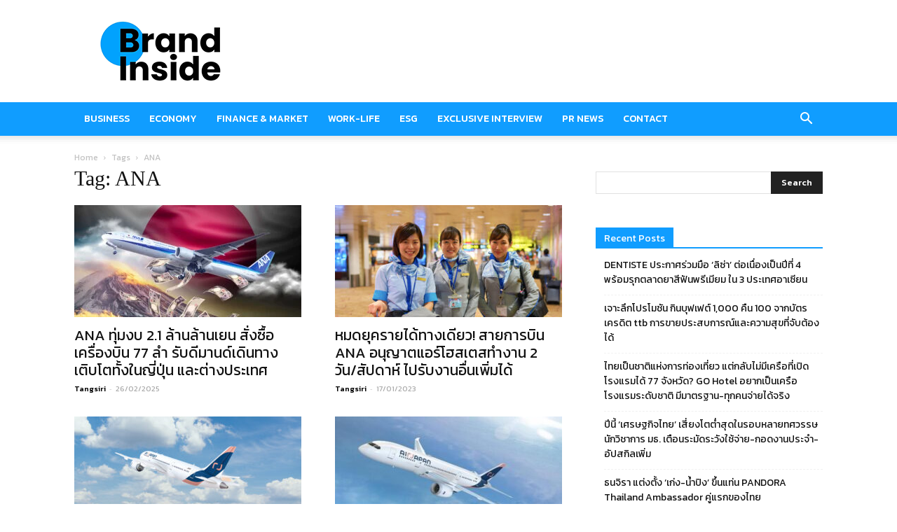

--- FILE ---
content_type: text/html; charset=utf-8
request_url: https://www.google.com/recaptcha/api2/aframe
body_size: 266
content:
<!DOCTYPE HTML><html><head><meta http-equiv="content-type" content="text/html; charset=UTF-8"></head><body><script nonce="T04DX0v-1PWE8ggDqEaesA">/** Anti-fraud and anti-abuse applications only. See google.com/recaptcha */ try{var clients={'sodar':'https://pagead2.googlesyndication.com/pagead/sodar?'};window.addEventListener("message",function(a){try{if(a.source===window.parent){var b=JSON.parse(a.data);var c=clients[b['id']];if(c){var d=document.createElement('img');d.src=c+b['params']+'&rc='+(localStorage.getItem("rc::a")?sessionStorage.getItem("rc::b"):"");window.document.body.appendChild(d);sessionStorage.setItem("rc::e",parseInt(sessionStorage.getItem("rc::e")||0)+1);localStorage.setItem("rc::h",'1768730466224');}}}catch(b){}});window.parent.postMessage("_grecaptcha_ready", "*");}catch(b){}</script></body></html>